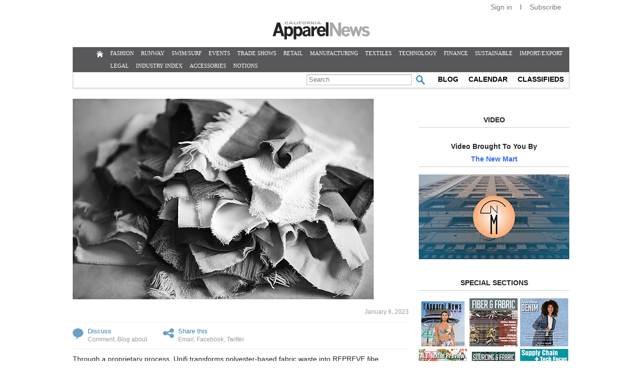

--- FILE ---
content_type: text/html; charset=utf-8
request_url: https://www.apparelnews.net/photos/2023/jan/06/127601/
body_size: 6718
content:
<!DOCTYPE html>

<html lang="en" xmlns:og="http://opengraphprotocol.org/schema/">
<head>
  <meta http-equiv="Content-Type" content="text/html; charset=utf-8">
  <title>Photo | California Apparel News</title>
  

  <link rel="stylesheet" href="https://apparelnews.media.clients.ellingtoncms.com/static-4/ellington_defaults/2.3.0/min.css" type="text/css" media="screen, print">
  <link rel="stylesheet" href="https://apparelnews.media.clients.ellingtoncms.com/static-4/ellington_defaults/2.3.0/stylesheets/print.css" type="text/css" media="print">
  
  <link rel="stylesheet" media="screen" href="https://apparelnews.media.clients.ellingtoncms.com/static-4/apparel_news/stylesheets/superfish.css">
  <link rel="stylesheet" media="screen" href="https://apparelnews.media.clients.ellingtoncms.com/static-4/apparel_news/stylesheets/superfish-navbar.css" />
  <link rel="stylesheet" href="https://apparelnews.media.clients.ellingtoncms.com/static-4/apparel_news/stylesheets/styles.css" type="text/css" media="screen, print">
	<link type="text/css" rel="stylesheet" href="https://fast.fonts.net/cssapi/8302e1da-8701-48f7-adb8-a9b610ac9ffc.css"/>
  <link rel="stylesheet" media="screen" href="https://apparelnews.media.clients.ellingtoncms.com/static-4/apparel_news/stylesheets/fonts_dot_com.css" />

  
    <style type="text/css">
      #breaking p {
        margin: 10px;
      }
    </style>
  


  <script type="text/javascript">
var STATIC_MEDIA_URL = "https://apparelnews.media.clients.ellingtoncms.com/static-4/";
    if (location.href.indexOf("https://") == -1 && location.href.indexOf('dev.') == -1) {
        location.href = location.href.replace("http://", "https://");
    }
  </script>
  
	

<!-- Google tag (gtag.js) --> <script async src="https://www.googletagmanager.com/gtag/js?id=G-EPXYY38WKP"></script> <script> window.dataLayer = window.dataLayer || []; function gtag(){dataLayer.push(arguments);} gtag('js', new Date()); gtag('config', 'G-EPXYY38WKP'); </script>
<!-- End Google Tag Manager -->	

  <script type="text/javascript" src="//google.com/maps/api/js?sensor=true"></script>
  <script type="text/javascript" src="https://apparelnews.media.clients.ellingtoncms.com/static-4/ellington_defaults/2.3.0/min.js"></script>
  <script type="text/javascript">
    $('html').addClass('js');
  </script>
  
  <script type="text/javascript" src="https://apparelnews.media.clients.ellingtoncms.com/static-4/ellington_defaults/2.3.0/javascript/thirdparty/wmd.js"></script>
  <script type="text/javascript" src="https://apparelnews.media.clients.ellingtoncms.com/static-4/ellington_defaults/2.3.0/javascript/onload.js"></script>

  <script src="https://apparelnews.media.clients.ellingtoncms.com/static-4/apparel_news/javascript/superfish.js"></script>

  <script>
      $(window).load(function(){
          $("ul.sf-menu").superfish({
              pathClass:  'current',
              autoArrows:  false,
              delay:       1200
          });
      });
  </script>
  <script type="text/javascript" src="//partner.googleadservices.com/gampad/google_service.js">
  </script>

  <script async='async' src='https://www.googletagservices.com/tag/js/gpt.js'></script>
    <script>
      var googletag = googletag || {};
      googletag.cmd = googletag.cmd || [];
    </script>

    <script>
      googletag.cmd.push(function() {
        googletag.defineSlot('/4640690/HomePage_728x90', [728, 90], 'div-gpt-ad-1547756295268-0').addService(googletag.pubads());
        googletag.defineSlot('/4640690/RightRectangle_300x600', [300, 600], 'div-gpt-ad-1547758138528-0').addService(googletag.pubads());
        googletag.defineSlot('/4640690/RightRectangle_300x250', [300, 250], 'div-gpt-ad-1547759225572-0').addService(googletag.pubads());
        googletag.defineSlot('/4640690/RightRectangleTwo_300x250', [300, 250], 'div-gpt-ad-1547759666214-0').addService(googletag.pubads());
        googletag.defineSlot('/4640690/SquareButtonLeft_125x125', [125, 125], 'div-gpt-ad-1547759821883-0').addService(googletag.pubads());
        googletag.defineSlot('/4640690/SquareButtonRight_125x125', [125, 125], 'div-gpt-ad-1547760083551-0').addService(googletag.pubads());
        googletag.defineSlot('/4640690/Skyscraper_160-600', [160, 600], 'div-gpt-ad-1547760268324-0').addService(googletag.pubads());
        googletag.defineSlot('/4640690/TextAd_296x108', [296, 108], 'div-gpt-ad-1548867302343-0').addService(googletag.pubads());
        googletag.defineSlot('/4640690/ears_left', [184, 90], 'div-gpt-ad-1557781171157-0').addService(googletag.pubads());
        googletag.defineSlot('/4640690/ears_right', [184, 90], 'div-gpt-ad-1557781790110-0').addService(googletag.pubads());
        googletag.pubads().enableSingleRequest();
        googletag.pubads().collapseEmptyDivs();
        googletag.enableServices();
      });
    </script>

  
  
  <link type="application/rss+xml" rel="alternate" href="/rss/comments/objects/106/127601/">


  <meta name="viewport" content="width=1020">
  
</head>

<body class="photos photo_detail" id="photo_127601">

<div id="page">

  
  <div id="toolbar">
    <div class="wrapper">
      
        
        
          <ul class="user">
            
              <li><a href="/accounts/login/?next=/photos/2023/jan/06/127601/">Sign in</a></li>
            

            <li class="toolbar-divider"> | </li>
	    <li><a href="https://apparelnews.net/subscribe">Subscribe</a></li>
            <!--<li><a href="https://secure.sdicirc.com/ca_apparelnews/can_renew_subscription.php?">Subscribe</a></li>-->

            
          </ul>
        
      
    </div>
  </div>
  


	<!-- Google Tag Manager (noscript) -->
	<noscript><iframe src="https://www.googletagmanager.com/ns.html?id=GTM-TL764NJ" height="0" width="0" style="display:none;visibility:hidden"></iframe></noscript><!-- End Google Tag Manager (noscript) -->


  
  <div id="header">
    <div class="wrapper">
      
        <div class="branding">

                    <div id="top-left">
              <!-- /4640690/ears_left -->
              <div id='div-gpt-ad-1557781171157-0' style='height:90px; width:184px;'>
                <script>
                  googletag.cmd.push(function() { googletag.display('div-gpt-ad-1557781171157-0'); });
                </script>
              </div>
            </div>
            <div id="top-right">
              <div id='div-gpt-ad-1557781790110-0' style='height:90px; width:184px;'>
                <script>
                  googletag.cmd.push(function() { googletag.display('div-gpt-ad-1557781790110-0'); });
                </script>
              </div>
            </div>
          
          <h1><a href="/">California Apparel News</a></h1>
          <p><a href="#body">Jump to content</a></p>
        </div>
      
    </div>
  </div>
  

  
    <div id="topnav">
      
      <ul class="sf-menu sf-navbar">
        <li class="first-child"><a href="/"><img src="https://apparelnews.media.clients.ellingtoncms.com/static-4/apparel_news/images/base/homeIconWhite14.png"></a></li>
        <li class="">
          <a href="/news/fashion/">FASHION</a>
          <ul>
            
            <li ><a href="/news/fashion/new-lines/">NEW LINES</a></li>
            <li class="divider">|</li>
            <li ><a href="/news/fashion/designer-profiles">DESIGNER PROFILES</a></li>
          </ul>
        </li>
        <li class="">
          <a href="/news/runway/">RUNWAY</a>

          <ul>
            
          </ul>
          </li>
        <li class="">
          <a href="/news/swim-surf/">SWIM/SURF</a>
          
        </li>
        <li class="">
          <a href="/news/events/">EVENTS</a>
          
        </li>
        <li class="">
          <a href="/news/trade-shows/">TRADE SHOWS</a>
          
        </li>
        <li class="">
          <a href="/news/retail/">RETAIL</a>
          
        </li>
        <li class="">
          <a href="/news/manufacturing/">MANUFACTURING</a>
          <ul>
            <li ><a href="/news/manufacturing/denim/">DENIM</a></li>
             <li class="divider">|</li>
            <li ><a href="/news/manufacturing/made-in-america/">MADE IN AMERICA</a></li>
            
          </ul>

        </li>
        <li class="">
          <a href="/news/textiles/">TEXTILES</a>
          
        </li>
        <li class="">
          <a href="/news/technology/">TECHNOLOGY</a>
          
        </li>
        <li class="">
          <a href="/news/finance/">FINANCE</a>
          
        </li>
        <li class="">
          <a href="/news/sustainable/">SUSTAINABLE</a>
          
        </li>
        <li class="">
          <a href="/news/import-export/">IMPORT/EXPORT</a>
          
        </li>
        <li class="">
          <a href="/news/legal/">LEGAL</a>
          
        </li>
        <li >
          <a href="/industry-index/">INDUSTRY INDEX</a>
        </li>
        <li >
          <a href="/news/accessories/">ACCESSORIES</a>
        </li>
        <li >
          <a href="/news/notions/">NOTIONS</a>
        </li>
        
      </ul>
    
    
      <div id="top-subnav">
        <ul id="top-subnav-right">
          
          <li class="query">
            
              <form action="/search/" method="get" class="search_form" autocomplete="off">
                <input type="hidden" name="sortby" value="date">
                <input type="text" name="q" value="" placeholder="Search">
                <input type="image" src="https://apparelnews.media.clients.ellingtoncms.com/static-4/apparel_news/images/base/search-submit.png">
              </form>
            
          </li>
          <li><a href="/news/blogs/">BLOG</a></li>
          <li><a href="/events/">CALENDAR</a></li>
          <li><a href="/classifieds">CLASSIFIEDS</a></li>
        </ul>
      </div>
    
  </div>
  

  
    

    
      <div id="breaking">
        <div class="wrapper">
          
          
        </div>
      </div>
    
  


  
  <div id="body">
    <div class="wrapper">
      
        
        
        

        

        
          <div class="leaderboard-wrapper_728">
            <!-- /4640690/HomePage_728x90 -->
            <div id='div-gpt-ad-1547756295268-0' style='height:90px; width:728px;'>
              <script>
                googletag.cmd.push(function() { googletag.display('div-gpt-ad-1547756295268-0'); });
              </script>
            </div>
          </div>
        

        
        

        
        
          
          <div class="content"> 

            
              
            

            
  

  <p><img src="https://apparelnews.media.clients.ellingtoncms.com/img/photos/2023/01/06/Fabric-Waste_web_t670.jpg?b3f6a5d7692ccc373d56e40cf708e3fa67d9af9d" alt="Photo detail"></p>

  <div class="content_info">
    <p class="byline">
    
      
    
    </p>
    <p class="datetime">January 6, 2023</p>
  </div>

  






  <ul class="object_tools">
    
      
        
      
      

      
        <li class="comment">
          <a href="#comments">Discuss</a>
          <small>
            <a href="#comments">Comment</a>,
            <a href="/weblogs/post/?cid=106&amp;oid=127601">Blog about</a>
          </small>
        </li>
      

      
        <li class="share">
          <span>Share this</span>
          <small>
            <a href="/mailfriend/106/127601/0aaff189ee/" rel="popup(620x650)">Email</a>,
            <a href="https://www.facebook.com/sharer.php?u=http://www.apparelnews.net/photos/2023/jan/06/127601/" target="new">Facebook</a>,
            <a href="http://twitter.com/home?status=http://www.apparelnews.net/photos/2023/jan/06/127601/">Twitter</a>
          </small>
        </li>
      
    
  </ul>


  <p class="caption"><p>Through a proprietary process, Unifi transforms polyester-based fabric waste into REPREVE fibe.</p></p>

  
    <h3>Stories this photo appears in:</h3>
    <div class="list">
      
        

<div class="item " id="s39685">
  
  

  <a href="/news/2023/jan/05/unifis-textile-takeback-program-aims-change-fate-p/" class="thumbnail"><img src="https://apparelnews.media.clients.ellingtoncms.com/img/news/tease/2023/01/06/Fabric-Waste_web_r100x80.jpg?144a9619b7b2d55e12d8b619b3e5adb91a2095fa" title="" alt="Tease photo"></a>
  <h4><a href="/news/2023/jan/05/unifis-textile-takeback-program-aims-change-fate-p/">Unifi’s Textile Takeback Program Aims to Change the Fate of Polyester</a></h4>
  <h5>Sustainability</h5>
  <p>In the past, obsolete fashion was cast into the dustbin of history. But legislation working its way through Europe and slowly making its way to the U.S. will soon require that garments find their way back into a circular marketplace rather than a landfill.</p>
  <ul class="footer">
    <li><a href="/mailfriend/146/39685/638304082c/" rel="popup(600x650)">Share</a></li>
    
    <li>By Christian Chensvold, Associate Editor</li>
    <li>January 5, 2023</li>
    
  </ul>

</div>
      
    </div>
  

  

<div id="comments">
  

  
  

  
  

  
    
      <p>Commenting has been disabled for this item.</p>
    
  
</div>



            
              
            

          </div>
        

        
        
        
          <div class="sidebar">
            
              
              


             

      				
      				
      				
                <div id="sidebar-ad" style="margin-top:30px;">
                  <!-- /4640690/RightRectangle_300x600 -->
                  <div id='div-gpt-ad-1547758138528-0' style='height:600px; width:300px;'>
                    <script>
                      googletag.cmd.push(function() { googletag.display('div-gpt-ad-1547758138528-0'); });
                    </script>
                  </div>
                </div>
              

              
			
			
			
                
                
        	  
              
              
              <!--OLD VIDEO CODE BELOW-->
			  
              <!--END OLD VIDEO CODE-->
			  
               
                <div id="sidebar-ad-300-600">
                  <!-- /4640690/RightRectangle_300x250 -->
                  <div id='div-gpt-ad-1547759225572-0' style='height:250px; width:300px;'>
                    <script>
                      googletag.cmd.push(function() { googletag.display('div-gpt-ad-1547759225572-0'); });
                    </script>
                  </div>
                </div>
              


		 <!--NEW VIDEO CODE BELOW-->
		
                
                    <h2>VIDEO</h2>
                    <!--Insert video copy below-->
                      <p><h2>Video Brought To You By <br><a href="https://www.newmart.net/" target="_blank" style="color: #3366ff">The New Mart</a></h2><p>
                    <div class="list homepage-video">
                     <!--Image size 300x169-->
                      <a href="https://www.apparelnews.net/videos/2025/may/12/43/"><img src="https://apparelnews.media.clients.ellingtoncms.com/img/videothumbs/2025/05/12/NewMart_vid_300x169.jpg"></a>
                    </div>
                  
              
              <!--END NEW VIDEO CODE>-->








              
              
                  
              
              
              
                <!-- /4640690/TextAd_296x108 -->
                <div id='div-gpt-ad-1548867302343-0' style='height:108px; width:296px;'>
                  <script>
                    googletag.cmd.push(function() { googletag.display('div-gpt-ad-1548867302343-0'); });
                  </script>
                </div>
              
              
              
                <div id="sidebar-ad-two" style="margin-top:30px;">
                  <!-- /4640690/RightRectangleTwo_300x250 -->
                  <div id='div-gpt-ad-1547759666214-0' style='height:250px; width:300px;'>
                    <script>
                      googletag.cmd.push(function() { googletag.display('div-gpt-ad-1547759666214-0'); });
                    </script>
                  </div>
                </div>
              

            
                <h2>SPECIAL SECTIONS</h2>
                
                <ul id="special-sections">
  <li class="ss-row">
    <ul>
      <li class="special-section-feature mr5"> <a class="thumbnail" href="/documents/sets/waterwear"><img src="https://apparelnews.media.clients.ellingtoncms.com/img/features/2021/07/02/SWIM070221_1_96x96.jpg" title="SWIM" alt="WaterWearBook"></a> </li>
      
      <li class="special-section-feature mr5"> <a class="thumbnail" href="/documents/sets/fiberfabric/"><img src="https://apparelnews.media.clients.ellingtoncms.com/img/features/2015/09/24/ffthm_96x96.jpg" title="Fiber & Fabric" alt="Fiber & Fabric"></a> </li>

<li class="special-section-feature"> <a class="thumbnail" href="/documents/sets/textile-preview"><img src="https://apparelnews.media.clients.ellingtoncms.com/img/features/2022/07/01/Denim_Cover_070122_96x96.jpg" title="Textile Preview" alt="Textile Preview"></a> </li>      
</ul>
      
      <li class="ss-row">
      <ul>
      
      <li class="special-section-feature mr5"> <a class="thumbnail" href="/documents/sets/ny-textile-preview/"><img src="https://apparelnews.media.clients.ellingtoncms.com/img/features/2017/07/06/nyt070717_96x96.jpg" title="NY Textile Preview" alt="NY Textile Preview"></a> </li>
      
<li class="special-section-feature mr5"> <a class="thumbnail" href="/documents/sets/sourcing-and-fabric/"><img src="https://apparelnews.media.clients.ellingtoncms.com/img/features/2020/01/23/sf012420-05-600_96x96.jpg" title="Sourcing and Fabric" alt="Sourcing and Fabric"></a> </li>
            
      <li class="special-section-feature"> <a class="thumbnail" href="/documents/sets/supply-chain/"><img src="https://apparelnews.media.clients.ellingtoncms.com/img/features/2015/08/14/sc-thmb-081415.jpg" title="Supply Chain" alt="Supply Chain"></a>
            
    </ul>
  </li>
  
    
  </li>
  <li class="ss-row">
    <ul>
      <li class="special-section-feature mr5"> <a class="thumbnail" href="/documents/sets/made-america/"><img src="https://apparelnews.media.clients.ellingtoncms.com/img/features/2014/08/mia-thm.jpg" title="Made in America" alt="Made in America"></a> </li>
    
    <!--<ul>
      <li class="special-section-feature mr5"> <a class="thumbnail" href="/documents/sets/textile-preview/"><img src="https://apparelnews.media.clients.ellingtoncms.com/img/features/2022/07/01/Denim_Cover_070122_96x96.jpg" title="Textile Preview" alt="Textile Preview"></a> </li>-->
      
      <li class="special-section-feature mr5"> <a class="thumbnail" href="/documents/sets/trade-shows/"><img src="https://apparelnews.media.clients.ellingtoncms.com/img/features/2025/05/15/TRA051625-01-600x829_96x96.jpg" title="Trade Shows" alt="Trade Shows"></a> </li>
      
      <li class="special-section-feature"> <a class="thumbnail" href="/documents/sets/waterwear"><img src="https://apparelnews.media.clients.ellingtoncms.com/img/photos/2020/01/03/WW010320-04-96x96.jpg" title="Waterwear" alt="Waterwear"></a> </li>
    </ul>
  </li>
  <li class="clear"></li>
</ul>

                
                            

              
              <div id="block-ads" class="clear">
                <!-- /4640690/SquareButtonLeft_125x125 -->
                <div id='div-gpt-ad-1547759821883-0' style='float: left; height:125px; width:125px; padding: 12px;'>
                  <script>
                    googletag.cmd.push(function() { googletag.display('div-gpt-ad-1547759821883-0'); });
                  </script>
                </div>
                <!-- /4640690/SquareButtonRight_125x125 -->
                <div id='div-gpt-ad-1547760083551-0' style='float: right; height:125px; width:125px; padding: 12px;'>
                  <script>
                    googletag.cmd.push(function() { googletag.display('div-gpt-ad-1547760083551-0'); });
                  </script>
                </div>
              </div>
              

              
                
                  



<div class="connect">
  <h3>CONNECT <span>with</span> APPAREL NEWS</h3>
  <ul>
    <li class="facebook"><a href="https://www.facebook.com/ApparelNews"><img src="https://apparelnews.media.clients.ellingtoncms.com/static/apparel_news/images/base/facebook.png"></a></li>
    <li class="twitter"><a href="https://twitter.com/apparelnews"><img src="https://apparelnews.media.clients.ellingtoncms.com/static/apparel_news/images/base/twitter.png"></a></li>
    <li class="pinterest"><a href="https://pinterest.com/apparelnews/"><img src="https://apparelnews.media.clients.ellingtoncms.com/static/apparel_news/images/base/pinterest.png"></a></li>
    <li class="instagram"><a href="https://www.instagram.com/apparelnews/"><img src="https://apparelnews.media.clients.ellingtoncms.com/static/apparel_news/images/base/instagram-icon-purple-circle.png"></a></li>
 <!--<li class="blank"><a><img src="http://apparelnews.media.clients.ellingtoncms.com/static/apparel_news/images/base/blank.png"></a></li>-->
  </ul>
<p>

<ul></ul>
  <h4><strong><a href="/newsletter/">Sign up</a></strong> for our Newsletter</h4></p>
</div>
                
              

              
                <div id="right-column-classified">
                  <a href="/classifieds"><img src="https://apparelnews.media.clients.ellingtoncms.com/static-4/apparel_news/images/base/apparel_news_classifieds_2025.jpg"></a>
                </div>
              

              
                <!-- /4640690/Skyscraper_160-600 -->
                <!--<div id='div-gpt-ad-1547760268324-0' style='float: right; height:600px; width:160px;'>
                  <script>
                    googletag.cmd.push(function() { googletag.display('div-gpt-ad-1547760268324-0'); });
                  </script>
                </div>-->
              
                            
            

            

              <!--VIDEO BLOCK USED TO GO HERE-->
            
          </div>
        
      
    </div>
  </div>
  

  

  <!--<a class="subscribe_footer" href="https://secure.sdicirc.com/ca_apparelnews/can_renew_subscription.php?">-->
	  <a class="subscribe_footer" href="https://apparelnews.net/subscribe">
    <img src="https://apparelnews.media.clients.ellingtoncms.com/static-4/apparel_news/images/base/subscribe_footer.jpg">
  </a>

  <div id="footer">
    <div class="wrapper">
      
        <div class="footer">
          <h3>SECTIONS</h3>
          <ul class="sections">
            <li>
              <ul class="float-left">
                <li><a href="/news/fashion/">FASHION</a></li>
                <li><a href="/news/runway/">RUNWAY</a></li>
                <li><a href="/news/swim-surf/">SWIM/SURF</a></li>
                <li><a href="/news/events/">EVENTS</a></li>
                <li><a href="/news/trade-shows/">TRADE SHOWS</a></li>
                <li><a href="/news/retail/">RETAIL</a></li>
                <li><a href="/news/manufacturing/">MANUFACTURING</a></li>
                <li><a href="/news/textiles/">TEXTILES</a></li>
              </ul>
              <ul class="float-right">
                <li><a href="/news/technology/">TECHNOLOGY</a></li>
                <li><a href="/news/finance/">FINANCE</a></li>
                <li><a href="/news/import-export/">IMPORT/EXPORT</a></li>
                <li><a href="/news/legal/">LEGAL</a></li>
                <li><a href="/news/special-sections/">SPECIAL SECTIONS</a></li>
                <li><a href="/news/blogs/">BLOG</a></li>
                <li><a href="/events/">CALENDAR</a></li>
                <li><a href="/classifieds/">CLASSIFIEDS</a></li>
              </ul>
            </li>
          </ul>
        </div>
        <div class="footer">
          <h3>MEDIA</h3>
          <ul class="footer-links media">
            <li><a href="/photos/galleries/">SLIDE SHOWS</a></li>
            <li><a href="https://vimeo.com/apparelnews">VIDEOS</a></li>
            <li><a href="https://www.youtube.com/watch?feature=player_embedded&v=P8pgN6tu9ww">WEBINARS</a></li>
          </ul>
        </div>
        <div class="footer">
          <h3>ABOUT</h3>
          <ul class="footer-links about">
            <li><a href="/about/">ABOUT CAN</a></li>
            <li><a href="/contact/">CONTACT</a></li>
            <li><a href="/accounts/login/">MY ACCOUNT</a></li>
            <li><a href="/advertise/">ADVERTISE</a></li>
            <li><a href="/terms-conditions/">TERMS & CONDITIONS</a></li>
            <li><a href="/privacy-policy/">PRIVACY POLICY</a></li>
            
          </ul>
        </div>
        <div class="footer">
          <h3>CONNECT</h3>
          <ul class="footer-links footer-connect">
            <li>
              <ul class="footer-connect-horiz">
                
  
  <li class="facebook"><a href="https://www.facebook.com/ApparelNews" target="new"><img src="https://apparelnews.media.clients.ellingtoncms.com/static-4/apparel_news/images/base/facebook.png"></a></li>
  
  <li class="instagram"><a href="https://www.instagram.com/apparelnews/" target="new"><img src="https://apparelnews.media.clients.ellingtoncms.com/static-4/apparel_news/images/base/instagram-icon-purple-circle.png"></a></li>
  <li class="linkedin"><a href="https://www.linkedin.com/company/california-apparel-news/" target="new"><img src="https://apparelnews.media.clients.ellingtoncms.com/static-4/apparel_news/images/base/linkedin.png"></a></li>



              </ul>
            </li>
            <li class="clear-both"><a href="/accounts/login/">LOGIN</a></li>
            <li><a href="/accounts/register/">REGISTER</a></li>
            <li><a href="/newsletter/">NEWSLETTERS</a></li>
	    <li><a href="https://apparelnews.net/subscribe">SUBSCRIBE</a></li>
	    <!--<li><a href="https://secure.sdicirc.com/ca_apparelnews/can_renew_subscription.php?">SUBSCRIBE</a></li>-->
          </ul>
        </div>
        <div class="footer newsstand-wrapper">
          <h3>NEWSSTAND</h3>
          
          <ul class="footer-links newsstand">
            <li><a href="http://issuu.com/california-apparel-news" target="new">DIGITAL EDITION</a></li>
            <li>
              <a href="/documents/sets/print-edition/">PRINT PDF</a>
              <img id="digital-edition" src="https://apparelnews.media.clients.ellingtoncms.com/static/apparel_news/images/base/footer/digital-edition.png">
            </li>
          </ul>
          
        </div>
        <div class="footer last-child">
          <img src="https://apparelnews.media.clients.ellingtoncms.com/static-4/apparel_news/images/base/footer/can-logo-footer.png">
          <img class="anniversary-badge" src="https://apparelnews.media.clients.ellingtoncms.com/static-4/apparel_news/images/base/footer/80a.png">
          <p>
            Apparel News Group<br>
            TLM Publishing Corp.<br>
            127 E 9th Street Suite 212<br>
            Los Angeles CA 90015 <br>
            213-627-3737 (P)
          </p>
        </div>
        
        <!--<p class="clear-both footer-copyright">Contents of this site are &copy; Copyright 2025 TLM Publishing Corp. All rights reserved.</p>-->
      
    </div>
  </div>
  

</div>

  
  <script type="text/javascript">
    var gaJsHost = (("https:" == document.location.protocol) ? "https://ssl." : "http://www.");
    document.write(unescape("%3Cscript src='" + gaJsHost + "google-analytics.com/ga.js' type='text/javascript'%3E%3C/script%3E"));
  </script>
  
  <!--Google Analytics Code Old placement-->

  <!--EndGoogle Analytics Code Old placement-->
  
  <script type="text/javascript">
    /* <![CDATA[ */
    var google_conversion_id = 1069763340;
    var google_conversion_label = "fwEbCOKQsQQQjJaN_gM";
    var google_custom_params = window.google_tag_params;
    var google_remarketing_only = true;
    /* ]]> */
  </script>
  <script type="text/javascript" src="//www.googleadservices.com/pagead/conversion.js"></script>
  <noscript>
    <div style="display:inline;">
    <img height="1" width="1" style="border-style:none;" alt="" src="//googleads.g.doubleclick.net/pagead/viewthroughconversion/1069763340/?value=0&amp;label=fwEbCOKQsQQQjJaN_gM&amp;guid=ON&amp;script=0"/>
    </div>
  </noscript>

<!-- Begin Constant Contact Active Forms -->
<script> var _ctct_m = "6f15c6aedb70a99974969742aad2ee7e"; </script>
<script id="signupScript" src="//static.ctctcdn.com/js/signup-form-widget/current/signup-form-widget.min.js" async defer></script>
<!-- End Constant Contact Active Forms -->

</body>
</html>


--- FILE ---
content_type: text/html; charset=utf-8
request_url: https://www.google.com/recaptcha/api2/aframe
body_size: -110
content:
<!DOCTYPE HTML><html><head><meta http-equiv="content-type" content="text/html; charset=UTF-8"></head><body><script nonce="dw-2KcH11QHpIs3yYKnYsQ">/** Anti-fraud and anti-abuse applications only. See google.com/recaptcha */ try{var clients={'sodar':'https://pagead2.googlesyndication.com/pagead/sodar?'};window.addEventListener("message",function(a){try{if(a.source===window.parent){var b=JSON.parse(a.data);var c=clients[b['id']];if(c){var d=document.createElement('img');d.src=c+b['params']+'&rc='+(localStorage.getItem("rc::a")?sessionStorage.getItem("rc::b"):"");window.document.body.appendChild(d);sessionStorage.setItem("rc::e",parseInt(sessionStorage.getItem("rc::e")||0)+1);localStorage.setItem("rc::h",'1762788403907');}}}catch(b){}});window.parent.postMessage("_grecaptcha_ready", "*");}catch(b){}</script></body></html>

--- FILE ---
content_type: text/css
request_url: https://apparelnews.media.clients.ellingtoncms.com/static-4/apparel_news/stylesheets/styles.css
body_size: 4606
content:
/* VARIABLES */
/* COMMONLY USED RULES */
.mb10 {
  margin-bottom: 10px; }

.mb15 {
  margin-bottom: 15px; }

.ml20 {
  margin-left: 20px; }

.mr5 {
  margin-right: 5px; }

.mr20 {
  margin-right: 20px; }

.mr40 {
  margin-right: 40px; }

.mt20 {
  margin-top: 20px; }

.mt30 {
  margin-top: 30px; }

.mt40 {
  margin-top: 40px; }

.float-left {
  float: left; }

.float-right {
  float: right; }

.clear-both {
  clear: both; }

.no-bb {
  border-bottom: none; }

/* BASIC RULES */
a {
  color: #000; }
  a:hover {
    text-decoration: underline; }

/* DAMON */
.leaderboard-wrapper_728 {
  margin: 0 auto 20px;
  width: 728px; }

/* BASE */
.leaderboard-wrapper {
  margin: 0 auto 20px;
  width: 728px; }

#urgent {
  margin: 10px;
  padding: 10px;
  text-align: center; }
  #urgent h3 {
    font-size: 14px; }

.search_form {
  width: 242px; }
  .search_form input {
    background-image: none;
    font-size: 13px;
    padding: 0 4px;
    width: 200px;
    -webkit-border-radius: 0;
    -moz-border-radius: 0;
    border-radius: 0; }
    .search_form input:focus {
      border: 1px solid #cccccc;
      padding: 0 4px; }
  .search_form input[type=image] {
    background: none;
    border: 0;
    box-shadow: none;
    float: right;
    height: 20px;
    padding-top: 2px;
    width: 20px; }

/* NAVIGATION -- on 11/13/13 topnav margin was changed from 18px to 1px */
#topnav {
  background-color: #58585a;
  margin: 0 auto 1px;
  position: relative;
  width: 990px;
  z-index: 999;
  box-shadow: 1px 2px 4px rgba(0, 0, 0, 0.1); }
  #topnav .sf-menu {
    float: none;
    font-weight: normal;
    height: 28px;
    margin: 0 0 0 40px;
    padding-bottom: 0;
    width: 952px; }
    #topnav .sf-menu li {
      background: #58585a; }
      #topnav .sf-menu li:hover {
        background: #58585a; }
      #topnav .sf-menu li:hover ul, #topnav .sf-menu li.sfHover ul, #topnav .sf-menu li.active {
        top: 2.0em; }
      #topnav .sf-menu li a {
        color: #fff;
        font-size: 13px;
        padding: 7px; }
        #topnav .sf-menu li a:hover {
          background: #58585a;
          color: #1f89c1; }
      #topnav .sf-menu li.divider {
        font-size: 10px;
        padding-top: 3px; }
      #topnav .sf-menu li.sfHover, #topnav .sf-menu li.active {
        background: #000; }
        #topnav .sf-menu li.sfHover a, #topnav .sf-menu li.active a {
          color: #1f89c1; }
        #topnav .sf-menu li.sfHover ul li.current > a, #topnav .sf-menu li.active ul li.current > a {
          color: #1f89c1;
          font-weight: bold; }
        #topnav .sf-menu li.sfHover ul li a, #topnav .sf-menu li.active ul li a {
          color: #4d4d4f; }
      #topnav .sf-menu li ul {
        margin-left: 2px;
        width: auto; }
        #topnav .sf-menu li ul li {
          background-color: transparent; }
          #topnav .sf-menu li ul li a {
            color: black;
			font-weight: bold;
            padding-top: 2px; }
            #topnav .sf-menu li ul li a:hover {
              background-color: #fff;
              color: #1f89c1;
              text-decoration: underline; }

#top-subnav {
  background-color: #fff;
  border: 1px solid #ccc;
  border-top: 0 none;
  margin: 0 auto;
  overflow: auto;
  padding-bottom: 5px;
  padding-top: 2px;
  width: 988px; }

#top-subnav-right {
  float: right;
  list-style-type: none;
  margin-bottom: 0; }
  #top-subnav-right li {
    font-weight: bold;
    float: left;
    padding: 2px 10px 0; }
    #top-subnav-right li a {
      color: black; }

#top-left {
  float: left; }

#top-right {
  float: right; }

/* TOOLBAR */
#toolbar {
  background: #fff; }
  #toolbar li a {
    font-size: 14px; }
    #toolbar li a:hover {
      color: #1f89c1;
      text-decoration: underline; }
  #toolbar .toolbar-divider {
    padding-top: 3px; }

/* HEADER */
#header .branding {
  float: none; }
  #header .branding h1 {
    margin: 15px auto;
    width: 195px; }
    #header .branding h1 a {
      background: url(../images/base/can_logo.png) 0 50% no-repeat;
      height: 36px;
      width: 195px; }
  #header .branding h2 {
    font-size: 36px;
    margin: 20px;
    text-align: center;
    font-weight: normal; }

.homepage #header .branding h1 {
  width: 455px; }
  .homepage #header .branding h1 a {
    background: url(../images/homepage/can_logo.png) 0 50% no-repeat;
    height: 80px;
    width: 455px; }

/* FOOTER */
.subscribe_footer {
  display: block;
  margin: 0 auto;
  height: 66px;
  width: 663px; }

#footer {
  background-color: #E7E7E8; }
  #footer .wrapper {
    border-top: 0;
    margin-top: 0;
    padding-bottom: 20px;
    padding-top: 20px; }
    #footer .wrapper .sections, #footer .wrapper .footer-links {
      border-right: 1px solid #808080;
      height: 168px;
      list-style-type: none;
      margin-left: 10px;
      padding-left: 0;
      padding-right: 10px; }
    #footer .wrapper .sections {
      width: 213px; }
    #footer .wrapper .media {
      width: 73px; }
    #footer .wrapper .about {
      width: 114px; }
    #footer .wrapper .footer-connect {
      padding-right: 0;
      width: 179px; }
      #footer .wrapper .footer-connect li ul {
        list-style-type: none;
        padding-left: 2px;
        width: 165px; }
        #footer .wrapper .footer-connect li ul img {
          width: 26px;
          height: 26px; }
    #footer .wrapper .footer-copyright {
      margin: 0 auto;
      width: 460px; }
    #footer .wrapper .newsstand-wrapper {
      overflow: visible; }
    #footer .wrapper .newsstand {
      overflow: visible;
      width: 126px; }
    #footer .wrapper .last-child {
      border-right: none;
      padding-left: 10px;
      width: 180px; }
      #footer .wrapper .last-child p {
        color: #000;
        font-size: 10px;
        line-height: 13px;
        float: left;
        width: 122px;
        white-space: nowrap;
        overflow: visible; }
        #footer .wrapper .last-child p img {
          float: left; }
  #footer .float-left, #footer .float-right {
    list-style-type: none;
    padding-left: 0; }

.footer {
  float: left; }
  .footer h3 {
    margin-left: 10px; }
  .footer a {
    color: black;
    font-size: 11px; }
  .footer .anniversary-badge {
    float: left;
    margin: 0 10px 0 0; }

/* Right Sidebar */
.sidebar {
  margin-left: 20px; }
  .sidebar .connect {
    border: 1px solid black;
    margin-bottom: 20px;
    width: 298px; }
    .sidebar .connect ul {
      list-style-type: none;
      margin: 0 auto;
      padding-left: 0;
      width: 245px; }
      .sidebar .connect ul li {
        float: left; }
        .sidebar .connect ul li img {
          width: 30px;
          height: 30px;
          padding-right: 5px; }
    .sidebar .connect h3 {
      font-size: 18px; }
    .sidebar .connect h4 {
      text-align: center; }
  .sidebar h3 {
    color: #000;
    font-size: 16px;
    margin-left: 6px; }
    .sidebar h3 span {
      font-size: 14px; }
    .sidebar h3 h4 {
      border-top: 1px solid #bcbec0;
      color: #3594c7;
      font-size: 24px;
      font-weight: normal;
      padding-top: 19px; }
      .sidebar h3 h4 span {
        float: left;
        margin-top: 5px; }
      .sidebar h3 h4 a {
        float: right; }
    .sidebar h3 p {
      font-family: "georgia, times, serif";
      font-size: 12px; }
  .sidebar h2 {
    border-bottom: 1px solid #cccccc;
    font-size: 14px;
    margin: 25px 0 15px 0;
    padding-bottom: 2px;
    text-align: center; }
  .sidebar h3 {
    font-size: 12px;
    font-weight: bold;
    margin: 15px 0;
    text-align: center; }
  .sidebar h4 a {
    font-size: 16px;
    color: black; }
  .sidebar .item {
    border-bottom: 1px solid #c2c2c2;
    margin-bottom: 15px; }
  .sidebar #most_popular {
    margin: 20px 0; }
    .sidebar #most_popular ol {
      font: 28px/32px Georgia, times, serif;
      margin-left: 40px;
      padding-left: 0; }
      .sidebar #most_popular ol line
      li, .sidebar #most_popular ol li p {
        font: 14px/1.2 helvetica, arial, sans-serif;
        margin: 0;
        padding: 0; }
        .sidebar #most_popular ol line
        li a, .sidebar #most_popular ol li p a {
          color: black;
          font-weight: bold; }
  .sidebar .homepage-video {
    margin-bottom: 32px; }
    .sidebar .homepage-video iframe {
      margin-bottom: 0; }
  .sidebar #block-ads {
    margin: 20px 0; }
  .sidebar #right-column-classified {
    margin: 0 auto 20px;
    width: 282px; }
  .sidebar #sidebar-ad {
    margin: 0 auto 30px; }
  .sidebar #sidebar-ad-two {
    margin: 0 auto 30px; }
  .sidebar #sidebar-ad-300-600 {
    margin: 0 auto 30px;
	width: 300px; }
  .sidebar #skyscraper-bottom-right {
    margin: 0 auto 20px;
    width: 160px; }
  .sidebar #special-sections {
    list-style-type: none;
    padding-left: 0; }
    .sidebar #special-sections ul {
      list-style-type: none;
      padding-left: 0; }
      .sidebar #special-sections ul li {
        float: left; }

/* GLOBAL */
.share-this {
  margin-top: 20px; }
  .share-this h3 {
    display: inline;
    float: left;
    font-size: 24px;
    margin-right: 20px; }
  .share-this ul {
    display: inline;
    list-style-type: none; }
    .share-this ul li {
      float: left; }
      .share-this ul li img {
        height: 26px;
        width: 26px; }

/* HOMEPAGE */
/* LEFT SIDEBAR */
.left-sidebar {
  float: left;
  margin-left: 0;
  margin-right: 20px;
  padding-left: 10px;
  position: relative;
  width: 230px; }

.job-market {
  margin: 0 0 15px 0; }

.left-sidebar-connect {
  border: 1px solid black;
  width: 228px; 
  height: 70px; 
  margin: 0 0 15px 0; }
  .left-sidebar-connect h3 {
    color: #000;
    font-size: 16px;
    margin-left: 6px; }
    .left-sidebar-connect h3 span {
      font-size: 14px; }
  .left-sidebar-connect ul {
    list-style-type: none;
    padding-left: 16px;
    width: 196px; }

.left-sidebar-connect ul li, ul.footer-connect-horiz li {
  float: left;
  padding-right: 2px; }

.left-sidebar-connect ul li img {
  width: 26px;
  height: 26px; }

.left-sidebar-connect h4 {
  color: #000;
  font-size: 10px;
  font-weight: normal;
  margin: 0 auto;
  width: 190px; }
.left-sidebar-connect form {
  margin: 0 auto 10px;
  width: 194px; }
  .left-sidebar-connect form input[type=text] {
    border: 1px solid black;
    color: #000;
    -moz-box-shadow: none;
    webkit-box-shadow: none;
    box-shadow: none;
    -moz-border-radius: 0;
    -webkit-border-radius: 0;
    border-radius: 0;
    font-size: 10px;
    padding: 0 0 0 5px;
    width: 140px; }
  .left-sidebar-connect form input[type=submit] {
    background-color: #575759;
    color: #fff;
    font-size: 10px;
    padding: 0;
    width: 40px; }

h2.blogs, h2.this-weeks-paper {
  border-bottom: 1px solid #cccccc;
  font-size: 14px;
  margin: 32px 0 19px 0;
  padding-bottom: 2px;
  text-align: center; }

.left-sidebar-blogs {
  margin: 0 auto 40px;
  width: 200px; }
  .left-sidebar-blogs ul {
    list-style-type: none;
    margin-bottom: 15px;
    padding-left: 0; }
  .left-sidebar-blogs li {
    margin-bottom: 18px; }
    .left-sidebar-blogs li p {
      line-height: 14px;
      margin-bottom: 0; }
    .left-sidebar-blogs li .blog-pub-date {
      color: #575759;
      font-size: 10px;
      font-weight: bold;
      line-height: 10px; }
    .left-sidebar-blogs li .blog-headline a {
      color: #231f20;
      font-size: 12px;
      font-weight: bold; }

.left-sidebar #skyscraper {
  margin: 40px auto 0;
  width: 160px; }

.view-digital-edition {
  color: #3A4D95;
  font-size: 18px;
  margin-bottom: 15px; }

.flipper {
  margin: 0 auto;
  width: 110px; }
  .flipper iframe {
    margin-left: 5px; }
    .flipper iframe:first-child {
      margin-bottom: 14px; }

.homepage-video span {
  color: #777;
  font-size: 14px; }

.homepage .content {
  width: 410px; }
  .homepage .content h4 a {
    font-size: 16px;
    color: black; }

.homepage .item {
  padding-bottom: 10px; }
  .homepage .item p {
    font-family: georgia;
    font-size: 14px;
    line-height: 19px; }
  .homepage .item strong {
    color: #575759;
    font-size: 12px; }
.homepage .content .section h2, .homepage .content .section h2 a {
  font-size: 48px;
  font-weight: normal;
  line-height: 1.2;
  margin: 30px 0 6px 10px; }
.homepage .content .section .center-left-stories {
  float: left;
  margin-right: 20px; }
.homepage .content .section .center-right-stories {
  float: right; }
.homepage .content .center-stories .column-label {
  border-bottom: 1px solid #cccccc;
  font-family: 'Helvetica Neue', helvetica, Arial, sans-serif;
  font-size: 16px;
  font-weight: bold;
  margin-bottom: 11px; }
.homepage .content .center-stories .item {
  width: 195px; }
  .homepage .content .center-stories .item:last-child {
    margin-bottom: 0; }
.homepage .content .center-stories, .homepage .content .parties {
  width: 410px; }
  .homepage .content .center-stories .item, .homepage .content .parties .item {
    margin-bottom: 0; }
.homepage .slider-top, .homepage .slider-runway {
  width: 410px; }
.homepage .slider-top {
  height: 520px;
  overflow: hidden; }
.homepage .bx-wrapper .bx-caption .top-slider-cat {
  color: #bcbec0;
  font-size: 12px;
  font-weight: bold; }
.homepage .bx-wrapper .bx-caption .top-slider-headline {
  padding: 0; }
  .homepage .bx-wrapper .bx-caption .top-slider-headline a {
    font-size: 34px;
    color: #fff;
    padding: 4px 0 8px 10px;
    display: block; }
.homepage .bx-wrapper .bx-caption .top-slider-tease {
  font: bold 11px/18px sans-serif;
  color: #bcbec0; }

.bx-wrapper .bx-caption .top-slider-cat, .bx-wrapper .bx-caption .top-slider-headline, .bx-wrapper .bx-caption .top-slider-tease {
  padding: 5px 0; }
.bx-wrapper .bxslider-top img {
  margin: 0 3px;
  width: 402px; }

.homepage .bx-wrapper {
  margin: 0; }
  .homepage .bx-wrapper .bx-viewport {
    -moz-box-shadow: none;
    -webkit-box-shadow: none;
    box-shadow: none;
    border: 0;
    left: -1px; }
  .homepage .bx-wrapper .bx-caption {
    margin-left: 3px;
    width: 404px; }
    .homepage .bx-wrapper .bx-caption span {
      padding: 0 10px; }
  .homepage .bx-wrapper .runway-slider p {
    color: #77787b;
    font-weight: bold;
    line-height: 15px; }
    .homepage .bx-wrapper .runway-slider p strong {
      display: inline-block;
      margin-top: 10px; }
.homepage .trends {
  width: 410px; }
  .homepage .trends .item {
    border: none;
    float: left;
    margin-left: 2px;
    margin-right: 2px;
    width: 101px; }
  .homepage .trends .item .thumbnail {
    float: none;
    margin-left: 0; }
.homepage .parties .item .thumbnail {
  float: none;
  margin-left: 0; }
.homepage .calendar {
  background-color: #f7f8f8;
  box-shadow: 2px 2px 3px #aaaaaa;
  color: #58595b;
  padding: 0 20px 10px;
  width: 368px; }
.homepage .calendar {
  margin-top: 30px; }
.homepage .connect {
  margin-top: 24px; }
.homepage .content .calendar h2, .homepage .content .connect h2 {
  margin-left: -10px;
  margin-top: 0; }
.homepage .calendar h2 span {
  font-size: 26px; }
.homepage .calendar .month {
  font-size: 18px; }
.homepage .calendar a {
  color: #58595b;
  font-size: 14px; }
.homepage .calendar .event-date, .homepage .calendar .event-title, .homepage .calendar .event-location {
  border-bottom: none;
  line-height: 16px;
  padding: 5px 5px 0 5px; }
.homepage .calendar .event-date {
  width: 40px; }
.homepage .calendar a.sign-up {
  font-size: 12px;
  font-weight: bold; }
.homepage .parties .item {
  border-bottom: none;
  float: left;
  margin-right: 4px;
  width: 134px; }
.homepage .parties .last-child {
  margin-right: 0; }
.homepage .parties .item a {
  color: #58595b;
  font-size: 12px;
  font-weight: bold; }
.homepage .connect h4 {
  color: #1f89c1; }
.homepage .connect .connect-left {
  float: left;
  margin-right: 20px;
  width: 165px; }
.homepage .connect .connect-right {
  float: right;
  width: 182px; }
.homepage .connect p {
  font-family: "georgia, times, serif";
  line-height: 16px; }

/* NEWS */
.news .sidebar #sidebar-ad {
  margin-top: 0; }
.news .section_wrapper {
  border-bottom: none; }

.section_detail .content {
  width: 650px; }
  .section_detail .content .datetime {
    color: #414042; }
    .section_detail .content .datetime a {
      color: inherit; }
  .section_detail .content .lead-story, .section_detail .content .lead-trend {
    border-bottom: 1px solid #cccccc;
    margin-bottom: 30px;
    padding-bottom: 20px; }
  .section_detail .content .section_wide {
    width: 100%; }
    .section_detail .content .section_wide .story_list .item {
      border-top: 1px solid #cccccc;
      padding-top: 20px; }
      .section_detail .content .section_wide .story_list .item .footer {
        color: #414042;
        float: none; }
        .section_detail .content .section_wide .story_list .item .footer a {
          color: #414042; }
      .section_detail .content .section_wide .story_list .item .gallery_thumbnail {
        float: left;
        margin-right: 10px; }
      .section_detail .content .section_wide .story_list .item h5 {
        font-size: 16px; }
        .section_detail .content .section_wide .story_list .item h5 a {
          color: #77787b; }
      .section_detail .content .section_wide .story_list .item p {
        font-family: "georgia, times, serif";
        font-size: 14px; }
      .section_detail .content .section_wide .story_list .item .thumbnail {
        float: left;
        margin: 0 20px 0 0; }
      .section_detail .content .section_wide .story_list .item:first-child {
        border-top: none;
        padding-top: 0; }
  .section_detail .content .lead-story h4 {
    line-height: 26px;
    font-size: 28px;
    font-weight: normal; }
  .section_detail .content .lead-story h5 {
    font-size: 18px; }
  .section_detail .content .lead-story .datetime a {
    color: #414042; }
  .section_detail .content .lead-story .tease {
    font-family: "georgia, times, serif"; }

.story_detail .content {
  margin-right: 40px;
  width: 630px; }
  .story_detail .content .content_info .byline {
    color: #414042;
    font-size: 12px;
    font-weight: normal; }
  .story_detail .content .content_info > * {
    float: left; }
  .story_detail .content .datetime {
    color: #414042; }
  .story_detail .content .inline {
    background-color: #fff;
    padding: 0; }
    .story_detail .content .inline .caption, .story_detail .content .inline .credit {
      color: #222;
      font-size: 12px;
      font-weight: normal; }
  .story_detail .content .recommended h3 {
    font-size: 24px; }
  .story_detail .content .recommended ul {
    font-size: 14px;
    list-style: disc;
    margin-left: 140px; }
  .story_detail .content .story_body {
    margin-bottom: 20px;
    padding-left: 50px; }
    .story_detail .content .story_body p {
      font-family: "georgia, times, serif";
      font-size: 16px; }
      .story_detail .content .story_body p a {
        color: #347fb5; }
  .story_detail .content .story_lead_photo .photo {
    background-color: #fff; }
  .story_detail .content #target-story_headline_template h4 {
    color: #77787b;
    font-size: 18px;
    line-height: 1;
    margin-bottom: 0; }

#comments .comment_form p textarea {
  height: 60px;
  width: 614px; }
#comments h3 {
  font-size: 24px;
  text-transform: none; }
#comments .list .comment h4 {
  margin-bottom: 0; }
#comments .list .comment p {
  font-size: 12px; }

.fashion .content {
  padding-left: 25px;
  width: 625px; }
  .fashion .content .lead-story .bx-prev {
    margin-left: 18px; }
  .fashion .content .lead-story .bx-viewport {
    box-shadow: none; }
  .fashion .content .section_wide .story_list .item {
    border-top: none;
    float: left;
    margin-right: 20px;
    padding-top: 0;
    width: 185px; }
    .fashion .content .section_wide .story_list .item:last-child {
      margin-right: 0; }
    .fashion .content .section_wide .story_list .item .thumbnail {
      float: none; }
  .fashion .content .section_wrapper:first-child, .fashion .content .small-trends:first-child {
    border-bottom: none; }
  .fashion .content .section_wrapper h2, .fashion .content .small-trends h2 {
    border-bottom: 1px solid #cccccc;
    font-size: 48px;
    font-weight: normal;
    line-height: 1;
    margin-bottom: 30px; }
  .fashion .content .trends {
    width: 100%; }
    .fashion .content .trends #left-gallery-wrapper, .fashion .content .trends #right-gallery-wrapper {
      float: left;
      margin: 0 15px 0 0;
      width: 280px; }
      .fashion .content .trends #left-gallery-wrapper h3, .fashion .content .trends #right-gallery-wrapper h3 {
        font-weight: bold; }
      .fashion .content .trends #left-gallery-wrapper h4, .fashion .content .trends #right-gallery-wrapper h4 {
        color: #77787b;
        margin-bottom: 0; }
    .fashion .content .trends #left-gallery-wrapper {
      margin-left: 15px;
      margin-right: 35px; }
  .fashion .content .small-trend {
    height: auto;
    list-style-type: none;
    margin-bottom: 30px;
    overflow: hidden; }
    .fashion .content .small-trend li {
      float: left; }
      .fashion .content .small-trend li p {
        color: #77787b;
        font-size: 16px; }

.fashion-trends .bx-wrapper .bx-prev, .fashion_trend_detail .bx-wrapper .bx-prev {
  left: 20px; }
.fashion-trends .content_title, .fashion_trend_detail .content_title {
  border-bottom: 0; }
  .fashion-trends .content_title .leaderboard-wrapper, .fashion_trend_detail .content_title .leaderboard-wrapper {
    margin: 0 auto;
    width: 728px; }

.fashion_trend_detail .bx-wrapper {
  border-bottom: 1px solid #cccccc;
  padding-bottom: 20px; }
  .fashion_trend_detail .bx-wrapper .bx-prev {
    margin-left: -18px; }
.fashion_trend_detail h4 {
  font-size: 20px;
  margin-top: 20px; }

.textiles .section_wrapper h2 {
  font-size: 48px;
  font-weight: normal;
  line-height: 1.2;
  margin: 30px 0 6px 10px; }
.textiles .section_wrapper .section {
  width: 650px; }
  .textiles .section_wrapper .section .galleries {
    float: left;
    margin-right: 20px;
    width: 203px; }
    .textiles .section_wrapper .section .galleries h3 a {
      font-weight: bold; }
    .textiles .section_wrapper .section .galleries h4 {
      font-size: 14px;
      font-weight: normal;
      line-height: 1.2;
      margin-bottom: 0; }
  .textiles .section_wrapper .section .last-child {
    margin-right: 0; }

body.gallery_detail #page {
  background-color: #fff; }
  body.gallery_detail #page .content_title {
    display: none; }
  body.gallery_detail #page .content {
    width: 650px; }
    body.gallery_detail #page .content .caption {
      background-color: #fff;
      height: 60px;
      overflow: auto; }
    body.gallery_detail #page .content .main-photo {
      margin-bottom: 30px;
      width: 650px; }
      body.gallery_detail #page .content .main-photo img {
        width: 100%;
        max-width: 650px; }
body.gallery_detail #sidebar-ad {
  margin-top: 0; }

.industry-index .content {
  width: 650px; }
  .industry-index .content dl dt a, .industry-index .content dl dd {
    font-family: "georgia, times, serif"; }
  .industry-index .content h2 {
    font-size: 24px;
    line-height: 1.2; }
  .industry-index .content h4 {
    color: #77787b; }
  .industry-index .content #links .contact-box, .industry-index .content #links #link-description {
    border-bottom: 1px solid #ccc; }
  .industry-index .content #links table {
    margin-bottom: 0; }
    .industry-index .content #links table td {
      border-bottom: none;
      font-family: "georgia, times, serif";
      font-size: 14px;
      line-height: 1.2; }
    .industry-index .content #links table .industry-letter {
      color: #77787b;
      font-size: 40px;
      padding: 10px 46px 10px 0;
      vertical-align: middle;
      width: 30px; }
    .industry-index .content #links table .industry-links {
      padding: 10px 0; }
  .industry-index .content ul {
    list-style-type: none;
    padding-left: 0; }
    .industry-index .content ul li {
      margin-bottom: 20px; }
      .industry-index .content ul li a {
        font-weight: bold; }
.industry-index #sidebar-ad {
  margin-top: 5px; }

.events .vertical_search_form input {
  width: 288px; }

.event_archive_day .event-list h2 span {
  font-size: 26px; }
.event_archive_day .event-list .month {
  color: #77787b;
  font-size: 18px;
  padding: 35px 0 10px 0; }
.event_archive_day .event-list a, .event_archive_day .event-list .event-date, .event_archive_day .event-list .event-location {
  color: #58595b;
  font-size: 14px; }
.event_archive_day .event-list .event-date, .event_archive_day .event-list .event-title, .event_archive_day .event-list .event-location {
  border-bottom: none;
  line-height: 16px;
  padding: 5px 5px 0 5px; }
.event_archive_day .event-list .event-date {
  width: 40px; }
.event_archive_day .event-list a.sign-up {
  font-size: 12px;
  font-weight: bold; }
.event_archive_day .lead-event {
  color: #58595b;
  background-color: #f7f8f8;
  box-shadow: 2px 2px 3px #aaaaaa;
  margin-bottom: 30px;
  padding: 20px 20px 10px; }
  .event_archive_day .lead-event h2 {
    font-size: 50px;
    margin-bottom: 10px; }
    .event_archive_day .lead-event h2 span {
      font-size: 26px; }
  .event_archive_day .lead-event h3 a {
    color: #58595b; }
  .event_archive_day .lead-event ul {
    list-style-type: none;
    padding-left: 50px; }
    .event_archive_day .lead-event ul li {
      color: #58595b;
      font-size: 14px;
      font-weight: normal; }
      .event_archive_day .lead-event ul li strong {
        font-weight: normal; }

.event-categories {
  list-style: none;
  margin: 0 0 20px 0;
  background: #f7f8f8;
  border: 1px solid #eee;
  padding: 4px; }
  .event-categories li {
    display: inline-block;
    vertical-align: baseline;
    margin: 0;
    width: 160px; }
    .event-categories li a {
      display: block;
      text-decoration: none;
      border: 1px solid transparent;
      padding: 4px 10px; }
      .event-categories li a:hover {
        background: #ddd;
        text-decoration: none;
        border: 1px solid #fff;
        box-shadow: 0 0 0 rgba(0, 0, 0, 0.1); }

.search button {
  background-color: #347fb5; }
.search .panel .title {
  background-color: #347fb5; }
.search .search_form p .help_text a {
  color: #347fb5; }

.content_title h2 {
  font-weight: normal;
  font-size: 40px;
  text-transform: none;
  margin: 30px 0 0 0; }

.news_document h4 {
  font-size: 26px;
  font-weight: normal;
  margin: 30px 0 10px 0; }

.special-sections .item {
  float: left;
  width: 315px; }
  .special-sections .item img {
    float: left;
    margin-right: 20px; }

.list .news_document {
  background: none;
  padding-left: 0; }
  .list .news_document img {
    float: left;
    margin-right: 20px; }

.paywall .content_title h2 {
  text-transform: none; }


--- FILE ---
content_type: text/css
request_url: https://apparelnews.media.clients.ellingtoncms.com/static-4/apparel_news/stylesheets/fonts_dot_com.css
body_size: 2153
content:
/*

MIKE FROM BYTELAUNCH
He created these two fonts at Fonts.com:

1) font-family:'HelveticaNeueW01-Thin';
2) font-family:'HelveticaNeueW01-65Medi';


Mike set this up when playing around with story decks on the HP:

.homepage .item p {
    font-family: HelveticaNeueW01-Thin,Arial,sans-serif;
    font-size: 14px;
    line-height: 19px;
}



DAMON'S QUESTIONS, CONCERNS AND RECOMMENDATIONS OF THINGS TO CONTINUE DOING AND INVESTIGATING:

1) Without confirming, I believe you're right in that there's a cache-time on DEV. I was slowed significatnly in development.

2) In my opinion, the "helvetica-thin" doesn't look great in the footer, I think it's hard to read. However, it looks better than what was there before. For example, without the "helvetica-thin" font the link "Slide Shows" wraps, separates and thus looks bad. Maybe I'm overthinking it because I've been staring at these things all day.

3) I don't know if it's necessary or not for super-clean CSS, but I didn't use any "!Important" declarations.

4) There's a font-weight on almost every link that's wasn't there before the change. I couldn't figure it out; needs to be investigated. Probably a simple oversight on my part.

5) At the article-level, bolded items are stronger and bigger than the normal text. I couldn't figure that out, probably a simple oversight on my part. For example:

	  - http://www.apparelnews.net/news/2014/jan/30/texworld-usa-draws-crowd-amid-snowy-weather/

6) In the Runway section (/news/runway/), there's a problem with double headlines which is a problem that popped up after the site was deleted in the fall. It's probably because the photos were deleted so the ALT tags are showing. Not sure. Needs investigating.

7) Classifieds = Seems like all the fonts on classifieds, which is hosted by a third party, were part of the Fonts.com javascript. I've only adjusted a few, as noted below.

8) Perhaps you can try to sell the California Apparel News powers-that-be of the virtues of merging all the different CSS. For the next web producer who has some development capabilities, having a clean CSS structure sure would help. When I started this job, and began looking at the templates I quickly became confused. I made a note to tackle the messy CSS structure way down the road.

9) I'm not a designer, so I've encouraged the folks here that they need someone who cares about fonts to decide which ones should be used where, and to continue the Fonts.com project. I have not made the case to them that this is important to CAN's overall branding.

10) A spot check on the morning after development, on a PC and MAC:

PC:
   Firefox
   * "H-thin" font looks good in footer
   * Most Popular box needs spacing attention

   IE 9
   * "H-thin" font looks good in footer
   * Random line showing up in left-hand column above Blogs header, below newsletter
   * At article level, when user not signed in, the bullets of the Related Stories are jacked up
   * Most Popular box needs spacing attention

   Chrome: Version 32.0.1700.107 m
   * "H-thin" font looks good in footer
   * HP connect box, text wraps
   * Most Popular box needs spacing attention
   * Navigation box is jacked up. See screen shot "pc-chrome-hp"

MAC:
   Firefox
   * "H-thin" font looks bad in footer
   * Most Popular box needs spacing attention

   IE
   * I don't have it loaded on my Mac.

   Chrome
   * "H-thin" font looks bad in footer
   * HP connect box looks fine, unlike the PC version
   * Navigation box is jacked up just like the PC version
   * Most Popular box needs spacing attention 


*/




#topnav .sf-menu li a {
    color: #FFFFFF;
    font-family: HelveticaNeueW01-Thin;
    font-size: 11px;
    padding: 7px;
}



.footer a {
    color: #000000;
    font-size: 11px;
    font-family: HelveticaNeueW01-Thin;
}



.footer h3 {
    color: #555555;
    font-size: 17px;
    font-weight: normal;
    line-height: 25px;
    margin-bottom: 5px;
	font-family: HelveticaNeueW01-65Medi;
}



.left-sidebar-connect h3 {
    color: #000000;
    font-family: HelveticaNeueW01-Thin;
    font-size: 16px;
    margin-left: 6px;
}



.left-sidebar-connect h3 span {
    font-family: HelveticaNeueW01-Thin;
    font-size: 14px;
}



#header .branding h2 {
    font-family: HelveticaNeueW01-65Medi;
	font-size: 24px;
    font-weight: normal;
    margin: 20px;
    text-align: center;
}



.news_document h4 {
    font-family: HelveticaNeueW01-65Medi;
    font-size: 22px;
    font-weight: normal;
    margin: 30px 0 10px;
	line-height: 26px;
}



.homepage .content .section h2 {
    font-family: HelveticaNeueW01-65Medi;
    font-size: 24px;
    font-weight: normal;
    line-height: 1.2;
    margin: 30px 0 6px 10px;
}



.homepage .content .section h2 a {
    font-family: HelveticaNeueW01-65Medi;
    font-size: 24px;
    font-weight: normal;
    line-height: 1.2;
    margin: 30px 0 6px 10px;
}



.story_detail .content #target-story_headline_template h4 {
    font-family: HelveticaNeueW01-65Medi;
    color: #77787B;
    font-size: 12px;
    line-height: 1;
    margin-bottom: 0;
}



.textiles .section_wrapper h2 {
    font-family: HelveticaNeueW01-65Medi;
	border-bottom: 1px solid #CCCCCC;
    font-size: 32px;
    font-weight: normal;
    line-height: 1.2;
    margin: 30px 0 6px 10px;
}



.fashion .content .section_wrapper h2 {
    font-family: HelveticaNeueW01-65Medi;
    border-bottom: 1px solid #CCCCCC;
    font-size: 32px;
    font-weight: normal;
    line-height: 1;
    margin-bottom: 30px;
}



.fashion .content .small-trends h2 {
    font-family: HelveticaNeueW01-65Medi;
    border-bottom: 1px solid #CCCCCC;
    font-size: 32px;
    font-weight: normal;
    line-height: 1;
    margin-bottom: 30px;
}



.share-this h3 {
    font-family: HelveticaNeueW01-65Medi;
    display: inline;
    float: left;
    font-size: 18px;
    margin-right: 20px;
}



#comments h3 {
    font-family: HelveticaNeueW01-65Medi;
    font-size: 18px;
    text-transform: none;
}



.recommended h3 {
    font-size: 18px;
	font-family: HelveticaNeueW01-65Medi;
}



.story_detail .content .recommended h3 {
    font-size: 18px;
	font-family: HelveticaNeueW01-65Medi;
}




/* CLASSIFIEDS */


/* font-family: "ITCFranklinGothicW01-Bk 812662";
#ap_header .branding h2 {
    font-family: HelveticaNeueW01-65Medi;
	font-size: 24px;
    font-weight: normal;
    line-height: 25px;
    margin: 20px;
    padding: 0;
    text-align: center;
}




.ap_header_middle {
    font-family: HelveticaNeueW01-Thin;
	color: #FFFFFF;
    font-family: HelveticaNeueW01-Thin;
    font-size: 11px;
    padding: 7px;
	background: url("http://d2w746l7r32cn5.cloudfront.net/assets/apparelnews/images/page_bg.gif") repeat-x scroll 0 bottom rgba(0, 0, 0, 0);
    height: 55px;
    margin-bottom: 3px;
    width: 984px;
}



#ap_footer {
    font-family: HelveticaNeueW01-Thin;
	background-color: #E7E7E8;
    margin: 0 auto;
    padding-top: 1px;
    text-align: center;
}
*/






























